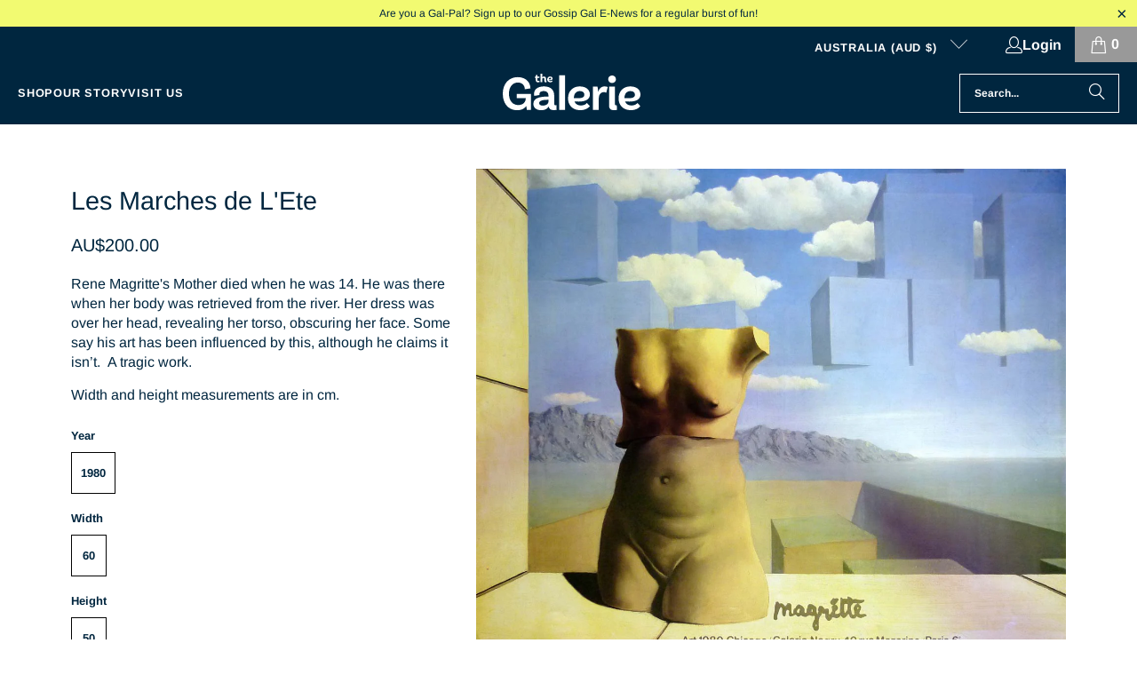

--- FILE ---
content_type: image/svg+xml
request_url: https://thegalerie.com.au/cdn/shop/files/the-galerie-temp-logos-logo-white-rgb_410x.svg?v=1698189750
body_size: 987
content:
<?xml version="1.0" encoding="UTF-8"?><svg id="Layer_2" xmlns="http://www.w3.org/2000/svg" viewBox="0 0 276.2688 72.4759"><g id="Components"><g id="_6048e839-7ebf-425c-ba0d-ccedf35dbede_5"><path d="m56.4493,71.7917h-8.1059c-.1957-.7813-.6835-3.6137-1.0748-7.8131-3.7109,5.5663-9.9614,8.4973-18.4579,8.4973C11.524,72.4759,0,59.4864,0,39.5623,0,19.5411,12.501,6.6502,29.8848,6.6502c18.9464,0,25.6854,12.9895,25.6854,22.3652l-11.329,1.7569c0-6.0548-3.9066-13.3794-14.1614-13.3794-9.7657,0-17.6766,8.1059-17.6766,22.1695,0,13.478,7.0318,22.5609,18.4579,22.5609,10.157,0,15.3334-5.762,15.3334-13.5751h-18.0673v-8.3016h28.3222v31.5452Z" style="fill:#fff; stroke-width:0px;"/><path d="m108.1081,71.5961s-2.6367.6842-5.8591.6842c-5.9577,0-9.2786-2.3439-10.0599-7.3246-1.3669,2.6367-5.2735,7.4218-15.1377,7.4218-10.0592,0-15.6262-5.0778-15.6262-12.6953,0-11.0369,11.2312-14.2593,29.397-14.5521h.7813v-2.2468c0-5.1764-3.1252-8.5944-9.2786-8.5944-5.6642,0-8.7894,2.2468-8.7894,6.0548,0,.7813.195,1.3669.3907,1.8554l-10.5477,1.7583s-.5863-1.8554-.5863-4.2965c0-8.6929,7.5203-14.5521,19.9241-14.5521,13.1844,0,20.5091,6.8361,20.5091,18.0673v16.2118c0,2.3439.7813,3.1252,2.7346,3.1252.5856,0,1.172-.0971,1.6605-.1943l.4878,9.2772Zm-16.5047-16.0162v-3.9066h-.7813c-12.501.1957-17.7752,2.1483-17.7752,6.739,0,3.1252,2.5396,4.8821,7.1296,4.8821,7.2275,0,11.4268-3.808,11.4268-7.7146Z" style="fill:#fff; stroke-width:0px;"/><path d="m113.1831,2.8408h11.8168v68.951h-11.8168V2.8408Z" style="fill:#fff; stroke-width:0px;"/><path d="m168.8491,58.021l5.8591,6.349c-3.5152,4.5893-10.2542,8.0074-19.1414,8.0074-15.3334,0-24.6113-9.6685-24.6113-23.5365,0-14.1607,9.6692-23.7321,23.2443-23.7321,12.7938,0,20.6069,6.4462,20.6069,16.1147,0,8.9844-7.9116,14.1607-22.0724,14.0636l-8.7894-.0985c1.9533,4.7864,6.3483,7.9116,12.8916,7.9116s9.9614-2.7353,12.0125-5.0792Zm-26.1739-9.7657v.2928h8.3016c9.1807.0971,12.7931-2.4425,12.7931-7.2275,0-4.1994-3.6123-6.9346-9.0815-6.9346-6.6418,0-12.0132,4.5907-12.0132,13.8693Z" style="fill:#fff; stroke-width:0px;"/><path d="m210.6443,26.2801l-3.0267,11.6225c-1.3683-.977-2.931-1.4655-4.9821-1.4655-5.1764,0-9.9614,4.1994-9.9614,12.501v22.8537h-11.9153V25.6944l9.1814-.39c.8785,3.2224,1.4655,8.3987,1.4655,10.3513h.2914c1.7583-5.8591,5.5677-10.547,12.4038-10.547,2.4425,0,4.5907.39,6.5433,1.1713Z" style="fill:#fff; stroke-width:0px;"/><path d="m211.52,10.8495c0-4.2965,3.4181-7.5203,7.8131-7.5203,4.2965,0,7.8131,3.2238,7.8131,7.5203,0,4.395-3.5166,7.5203-7.8131,7.5203-4.395,0-7.8131-3.1252-7.8131-7.5203Zm17.7745,60.8451c-.8785.1943-2.8324.6828-6.5433.6828-6.739,0-9.4743-3.5152-9.4743-8.7901V25.6944l11.9153-.39v35.4518c0,1.2684.7827,1.8554,1.8568,1.8554.7799,0,1.2684-.0985,1.6598-.1957l.5856,9.2786Z" style="fill:#fff; stroke-width:0px;"/><path d="m270.3112,58.021l5.8591,6.349c-3.5152,4.5893-10.2542,8.0074-19.1414,8.0074-15.3334,0-24.612-9.6685-24.612-23.5365,0-14.1607,9.6699-23.7321,23.245-23.7321,12.7938,0,20.6069,6.4462,20.6069,16.1147,0,8.9844-7.9116,14.1607-22.0724,14.0636l-8.7901-.0985c1.954,4.7864,6.349,7.9116,12.8923,7.9116s9.9614-2.7353,12.0125-5.0792Zm-26.1732-9.7657v.2928h8.3016c9.18.0971,12.7924-2.4425,12.7924-7.2275,0-4.1994-3.6123-6.9346-9.0815-6.9346-6.6418,0-12.0125,4.5907-12.0125,13.8693Z" style="fill:#fff; stroke-width:0px;"/><path d="m74.0108,16.1425s-1.1907.8091-3.357.8091c-2.9532,0-4.5005-1.5959-4.5005-4.785v-4.1203h-1.7139v-2.4758h1.8568v-3.1669l3.1433-.118v3.2848h3.9523v2.4758h-3.9523v3.9773c0,1.4988.5718,2.1663,1.8332,2.1663,1.1421,0,1.8096-.5954,1.8096-.5954l.9284,2.5479Z" style="fill:#fff; stroke-width:0px;"/><path d="m87.9869,16.7614c-.1429.0472-.7855.2137-1.8568.2137-1.8332,0-2.5951-1.0478-2.5951-2.4522v-4.0481c0-1.3323-.6425-2.2371-1.9762-2.2371-1.6667,0-2.3814,1.428-2.3814,2.7616v5.8092h-3.2612V0h3.1905l.0236,7.4037h.0722c.5704-1.1421,1.5945-1.9762,3.4042-1.9762,2.8088,0,4.2146,1.929,4.2146,4.4769v3.8094c0,.3802.2137.6189.594.6189.2151,0,.358-.0486.4524-.0722l.1193,2.5007Z" style="fill:#fff; stroke-width:0px;"/><path d="m98.4174,13.3558l1.5238,1.7153c-.7855.9756-2.4286,1.8804-4.7142,1.8804-3.7858,0-6.0479-2.3814-6.0479-5.762,0-3.4278,2.3814-5.762,5.7148-5.762,3.1183,0,5.0709,1.5723,5.0709,3.9288,0,2.1663-1.8568,3.4292-5.1195,3.4042h-2.1663c.476,1.0478,1.453,1.7153,2.9282,1.7153,1.5238,0,2.3342-.5954,2.8102-1.1199Zm-6.0715-2.3328v.0472h1.929c1.9276.0236,2.7381-.5704,2.7381-1.6181,0-.9284-.8105-1.5474-1.9998-1.5474-1.453,0-2.6673.9992-2.6673,3.1183Z" style="fill:#fff; stroke-width:0px;"/></g></g></svg>